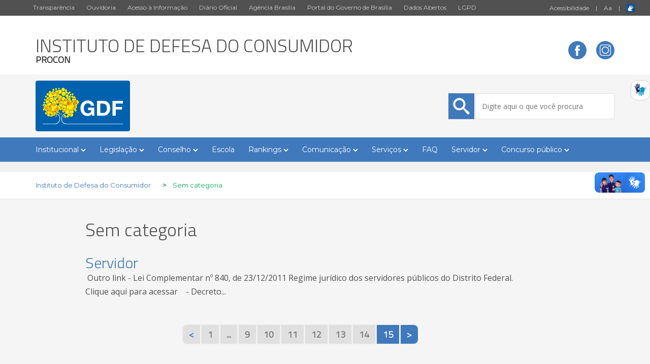

--- FILE ---
content_type: text/html; charset=UTF-8
request_url: https://procon.df.gov.br/category/sem-categoria/?page=15
body_size: 9717
content:
 
<!DOCTYPE html>
<!--[if IE]><![endif]-->
<!--[if IE 7 ]>     <html lang="pt-BR" class="ie7">    <![endif]-->
<!--[if IE 8 ]>     <html lang="pt-BR" class="ie8">    <![endif]-->
<!--[if IE 9 ]>     <html lang="pt-BR" class="ie9">    <![endif]-->
<!--[if IE 10 ]>    <html lang="pt-BR" class="ie10">   <![endif]-->
<!--[if (gt IE 11)|!(IE)]><!--><html lang="pt-BR"><!--<![endif]-->
    
        
    <head>
        <title>Sem categoria &#8211; Instituto de Defesa do Consumidor</title>
        <meta charset="UTF-8">
        <meta name="viewport" content="width=device-width, initial-scale=1.0">
        <link href="https://procon.df.gov.br/wp-content/themes/themes-default-gdf/css/bootstrap.css" rel="stylesheet" type="text/css"/>
        <link href="https://procon.df.gov.br/wp-content/themes/themes-default-gdf/css/icomoon.css" rel="stylesheet" type="text/css"/>
        <link href="https://procon.df.gov.br/wp-content/themes/themes-default-gdf/js/library/icomoon/style.css" rel="stylesheet" type="text/css"/>
        <link href="https://procon.df.gov.br/wp-content/themes/themes-default-gdf/style.css" rel="stylesheet" type="text/css"/>
        <script src="https://procon.df.gov.br/wp-content/themes/themes-default-gdf/js/jquery.js" type="text/javascript"></script>
        <script src="https://procon.df.gov.br/wp-content/themes/themes-default-gdf/js/bootstrap.js" type="text/javascript"></script>
        <script src="https://storage.googleapis.com/push-webchat/widget-latest.js"></script>
        <!-- <script type="text/javascript" src="https://adgdf.df.gov.br/cdn.min.js"></script> -->
<meta name='robots' content='max-image-preview:large' />
	<style>img:is([sizes="auto" i], [sizes^="auto," i]) { contain-intrinsic-size: 3000px 1500px }</style>
	<link rel="alternate" type="application/rss+xml" title="Feed de categoria para Instituto de Defesa do Consumidor &raquo; Sem categoria" href="https://procon.df.gov.br/category/sem-categoria/feed/" />
<script type="text/javascript">
/* <![CDATA[ */
window._wpemojiSettings = {"baseUrl":"https:\/\/s.w.org\/images\/core\/emoji\/15.1.0\/72x72\/","ext":".png","svgUrl":"https:\/\/s.w.org\/images\/core\/emoji\/15.1.0\/svg\/","svgExt":".svg","source":{"concatemoji":"https:\/\/procon.df.gov.br\/wp-includes\/js\/wp-emoji-release.min.js?ver=6.8.1"}};
/*! This file is auto-generated */
!function(i,n){var o,s,e;function c(e){try{var t={supportTests:e,timestamp:(new Date).valueOf()};sessionStorage.setItem(o,JSON.stringify(t))}catch(e){}}function p(e,t,n){e.clearRect(0,0,e.canvas.width,e.canvas.height),e.fillText(t,0,0);var t=new Uint32Array(e.getImageData(0,0,e.canvas.width,e.canvas.height).data),r=(e.clearRect(0,0,e.canvas.width,e.canvas.height),e.fillText(n,0,0),new Uint32Array(e.getImageData(0,0,e.canvas.width,e.canvas.height).data));return t.every(function(e,t){return e===r[t]})}function u(e,t,n){switch(t){case"flag":return n(e,"\ud83c\udff3\ufe0f\u200d\u26a7\ufe0f","\ud83c\udff3\ufe0f\u200b\u26a7\ufe0f")?!1:!n(e,"\ud83c\uddfa\ud83c\uddf3","\ud83c\uddfa\u200b\ud83c\uddf3")&&!n(e,"\ud83c\udff4\udb40\udc67\udb40\udc62\udb40\udc65\udb40\udc6e\udb40\udc67\udb40\udc7f","\ud83c\udff4\u200b\udb40\udc67\u200b\udb40\udc62\u200b\udb40\udc65\u200b\udb40\udc6e\u200b\udb40\udc67\u200b\udb40\udc7f");case"emoji":return!n(e,"\ud83d\udc26\u200d\ud83d\udd25","\ud83d\udc26\u200b\ud83d\udd25")}return!1}function f(e,t,n){var r="undefined"!=typeof WorkerGlobalScope&&self instanceof WorkerGlobalScope?new OffscreenCanvas(300,150):i.createElement("canvas"),a=r.getContext("2d",{willReadFrequently:!0}),o=(a.textBaseline="top",a.font="600 32px Arial",{});return e.forEach(function(e){o[e]=t(a,e,n)}),o}function t(e){var t=i.createElement("script");t.src=e,t.defer=!0,i.head.appendChild(t)}"undefined"!=typeof Promise&&(o="wpEmojiSettingsSupports",s=["flag","emoji"],n.supports={everything:!0,everythingExceptFlag:!0},e=new Promise(function(e){i.addEventListener("DOMContentLoaded",e,{once:!0})}),new Promise(function(t){var n=function(){try{var e=JSON.parse(sessionStorage.getItem(o));if("object"==typeof e&&"number"==typeof e.timestamp&&(new Date).valueOf()<e.timestamp+604800&&"object"==typeof e.supportTests)return e.supportTests}catch(e){}return null}();if(!n){if("undefined"!=typeof Worker&&"undefined"!=typeof OffscreenCanvas&&"undefined"!=typeof URL&&URL.createObjectURL&&"undefined"!=typeof Blob)try{var e="postMessage("+f.toString()+"("+[JSON.stringify(s),u.toString(),p.toString()].join(",")+"));",r=new Blob([e],{type:"text/javascript"}),a=new Worker(URL.createObjectURL(r),{name:"wpTestEmojiSupports"});return void(a.onmessage=function(e){c(n=e.data),a.terminate(),t(n)})}catch(e){}c(n=f(s,u,p))}t(n)}).then(function(e){for(var t in e)n.supports[t]=e[t],n.supports.everything=n.supports.everything&&n.supports[t],"flag"!==t&&(n.supports.everythingExceptFlag=n.supports.everythingExceptFlag&&n.supports[t]);n.supports.everythingExceptFlag=n.supports.everythingExceptFlag&&!n.supports.flag,n.DOMReady=!1,n.readyCallback=function(){n.DOMReady=!0}}).then(function(){return e}).then(function(){var e;n.supports.everything||(n.readyCallback(),(e=n.source||{}).concatemoji?t(e.concatemoji):e.wpemoji&&e.twemoji&&(t(e.twemoji),t(e.wpemoji)))}))}((window,document),window._wpemojiSettings);
/* ]]> */
</script>
<style id='wp-emoji-styles-inline-css' type='text/css'>

	img.wp-smiley, img.emoji {
		display: inline !important;
		border: none !important;
		box-shadow: none !important;
		height: 1em !important;
		width: 1em !important;
		margin: 0 0.07em !important;
		vertical-align: -0.1em !important;
		background: none !important;
		padding: 0 !important;
	}
</style>
<link rel='stylesheet' id='wp-block-library-css' href='https://procon.df.gov.br/wp-includes/css/dist/block-library/style.min.css?ver=6.8.1' type='text/css' media='all' />
<style id='classic-theme-styles-inline-css' type='text/css'>
/*! This file is auto-generated */
.wp-block-button__link{color:#fff;background-color:#32373c;border-radius:9999px;box-shadow:none;text-decoration:none;padding:calc(.667em + 2px) calc(1.333em + 2px);font-size:1.125em}.wp-block-file__button{background:#32373c;color:#fff;text-decoration:none}
</style>
<style id='global-styles-inline-css' type='text/css'>
:root{--wp--preset--aspect-ratio--square: 1;--wp--preset--aspect-ratio--4-3: 4/3;--wp--preset--aspect-ratio--3-4: 3/4;--wp--preset--aspect-ratio--3-2: 3/2;--wp--preset--aspect-ratio--2-3: 2/3;--wp--preset--aspect-ratio--16-9: 16/9;--wp--preset--aspect-ratio--9-16: 9/16;--wp--preset--color--black: #000000;--wp--preset--color--cyan-bluish-gray: #abb8c3;--wp--preset--color--white: #ffffff;--wp--preset--color--pale-pink: #f78da7;--wp--preset--color--vivid-red: #cf2e2e;--wp--preset--color--luminous-vivid-orange: #ff6900;--wp--preset--color--luminous-vivid-amber: #fcb900;--wp--preset--color--light-green-cyan: #7bdcb5;--wp--preset--color--vivid-green-cyan: #00d084;--wp--preset--color--pale-cyan-blue: #8ed1fc;--wp--preset--color--vivid-cyan-blue: #0693e3;--wp--preset--color--vivid-purple: #9b51e0;--wp--preset--gradient--vivid-cyan-blue-to-vivid-purple: linear-gradient(135deg,rgba(6,147,227,1) 0%,rgb(155,81,224) 100%);--wp--preset--gradient--light-green-cyan-to-vivid-green-cyan: linear-gradient(135deg,rgb(122,220,180) 0%,rgb(0,208,130) 100%);--wp--preset--gradient--luminous-vivid-amber-to-luminous-vivid-orange: linear-gradient(135deg,rgba(252,185,0,1) 0%,rgba(255,105,0,1) 100%);--wp--preset--gradient--luminous-vivid-orange-to-vivid-red: linear-gradient(135deg,rgba(255,105,0,1) 0%,rgb(207,46,46) 100%);--wp--preset--gradient--very-light-gray-to-cyan-bluish-gray: linear-gradient(135deg,rgb(238,238,238) 0%,rgb(169,184,195) 100%);--wp--preset--gradient--cool-to-warm-spectrum: linear-gradient(135deg,rgb(74,234,220) 0%,rgb(151,120,209) 20%,rgb(207,42,186) 40%,rgb(238,44,130) 60%,rgb(251,105,98) 80%,rgb(254,248,76) 100%);--wp--preset--gradient--blush-light-purple: linear-gradient(135deg,rgb(255,206,236) 0%,rgb(152,150,240) 100%);--wp--preset--gradient--blush-bordeaux: linear-gradient(135deg,rgb(254,205,165) 0%,rgb(254,45,45) 50%,rgb(107,0,62) 100%);--wp--preset--gradient--luminous-dusk: linear-gradient(135deg,rgb(255,203,112) 0%,rgb(199,81,192) 50%,rgb(65,88,208) 100%);--wp--preset--gradient--pale-ocean: linear-gradient(135deg,rgb(255,245,203) 0%,rgb(182,227,212) 50%,rgb(51,167,181) 100%);--wp--preset--gradient--electric-grass: linear-gradient(135deg,rgb(202,248,128) 0%,rgb(113,206,126) 100%);--wp--preset--gradient--midnight: linear-gradient(135deg,rgb(2,3,129) 0%,rgb(40,116,252) 100%);--wp--preset--font-size--small: 13px;--wp--preset--font-size--medium: 20px;--wp--preset--font-size--large: 36px;--wp--preset--font-size--x-large: 42px;--wp--preset--spacing--20: 0,44rem;--wp--preset--spacing--30: 0,67rem;--wp--preset--spacing--40: 1rem;--wp--preset--spacing--50: 1,5rem;--wp--preset--spacing--60: 2,25rem;--wp--preset--spacing--70: 3,38rem;--wp--preset--spacing--80: 5,06rem;--wp--preset--shadow--natural: 6px 6px 9px rgba(0, 0, 0, 0.2);--wp--preset--shadow--deep: 12px 12px 50px rgba(0, 0, 0, 0.4);--wp--preset--shadow--sharp: 6px 6px 0px rgba(0, 0, 0, 0.2);--wp--preset--shadow--outlined: 6px 6px 0px -3px rgba(255, 255, 255, 1), 6px 6px rgba(0, 0, 0, 1);--wp--preset--shadow--crisp: 6px 6px 0px rgba(0, 0, 0, 1);}:where(.is-layout-flex){gap: 0.5em;}:where(.is-layout-grid){gap: 0.5em;}body .is-layout-flex{display: flex;}.is-layout-flex{flex-wrap: wrap;align-items: center;}.is-layout-flex > :is(*, div){margin: 0;}body .is-layout-grid{display: grid;}.is-layout-grid > :is(*, div){margin: 0;}:where(.wp-block-columns.is-layout-flex){gap: 2em;}:where(.wp-block-columns.is-layout-grid){gap: 2em;}:where(.wp-block-post-template.is-layout-flex){gap: 1.25em;}:where(.wp-block-post-template.is-layout-grid){gap: 1.25em;}.has-black-color{color: var(--wp--preset--color--black) !important;}.has-cyan-bluish-gray-color{color: var(--wp--preset--color--cyan-bluish-gray) !important;}.has-white-color{color: var(--wp--preset--color--white) !important;}.has-pale-pink-color{color: var(--wp--preset--color--pale-pink) !important;}.has-vivid-red-color{color: var(--wp--preset--color--vivid-red) !important;}.has-luminous-vivid-orange-color{color: var(--wp--preset--color--luminous-vivid-orange) !important;}.has-luminous-vivid-amber-color{color: var(--wp--preset--color--luminous-vivid-amber) !important;}.has-light-green-cyan-color{color: var(--wp--preset--color--light-green-cyan) !important;}.has-vivid-green-cyan-color{color: var(--wp--preset--color--vivid-green-cyan) !important;}.has-pale-cyan-blue-color{color: var(--wp--preset--color--pale-cyan-blue) !important;}.has-vivid-cyan-blue-color{color: var(--wp--preset--color--vivid-cyan-blue) !important;}.has-vivid-purple-color{color: var(--wp--preset--color--vivid-purple) !important;}.has-black-background-color{background-color: var(--wp--preset--color--black) !important;}.has-cyan-bluish-gray-background-color{background-color: var(--wp--preset--color--cyan-bluish-gray) !important;}.has-white-background-color{background-color: var(--wp--preset--color--white) !important;}.has-pale-pink-background-color{background-color: var(--wp--preset--color--pale-pink) !important;}.has-vivid-red-background-color{background-color: var(--wp--preset--color--vivid-red) !important;}.has-luminous-vivid-orange-background-color{background-color: var(--wp--preset--color--luminous-vivid-orange) !important;}.has-luminous-vivid-amber-background-color{background-color: var(--wp--preset--color--luminous-vivid-amber) !important;}.has-light-green-cyan-background-color{background-color: var(--wp--preset--color--light-green-cyan) !important;}.has-vivid-green-cyan-background-color{background-color: var(--wp--preset--color--vivid-green-cyan) !important;}.has-pale-cyan-blue-background-color{background-color: var(--wp--preset--color--pale-cyan-blue) !important;}.has-vivid-cyan-blue-background-color{background-color: var(--wp--preset--color--vivid-cyan-blue) !important;}.has-vivid-purple-background-color{background-color: var(--wp--preset--color--vivid-purple) !important;}.has-black-border-color{border-color: var(--wp--preset--color--black) !important;}.has-cyan-bluish-gray-border-color{border-color: var(--wp--preset--color--cyan-bluish-gray) !important;}.has-white-border-color{border-color: var(--wp--preset--color--white) !important;}.has-pale-pink-border-color{border-color: var(--wp--preset--color--pale-pink) !important;}.has-vivid-red-border-color{border-color: var(--wp--preset--color--vivid-red) !important;}.has-luminous-vivid-orange-border-color{border-color: var(--wp--preset--color--luminous-vivid-orange) !important;}.has-luminous-vivid-amber-border-color{border-color: var(--wp--preset--color--luminous-vivid-amber) !important;}.has-light-green-cyan-border-color{border-color: var(--wp--preset--color--light-green-cyan) !important;}.has-vivid-green-cyan-border-color{border-color: var(--wp--preset--color--vivid-green-cyan) !important;}.has-pale-cyan-blue-border-color{border-color: var(--wp--preset--color--pale-cyan-blue) !important;}.has-vivid-cyan-blue-border-color{border-color: var(--wp--preset--color--vivid-cyan-blue) !important;}.has-vivid-purple-border-color{border-color: var(--wp--preset--color--vivid-purple) !important;}.has-vivid-cyan-blue-to-vivid-purple-gradient-background{background: var(--wp--preset--gradient--vivid-cyan-blue-to-vivid-purple) !important;}.has-light-green-cyan-to-vivid-green-cyan-gradient-background{background: var(--wp--preset--gradient--light-green-cyan-to-vivid-green-cyan) !important;}.has-luminous-vivid-amber-to-luminous-vivid-orange-gradient-background{background: var(--wp--preset--gradient--luminous-vivid-amber-to-luminous-vivid-orange) !important;}.has-luminous-vivid-orange-to-vivid-red-gradient-background{background: var(--wp--preset--gradient--luminous-vivid-orange-to-vivid-red) !important;}.has-very-light-gray-to-cyan-bluish-gray-gradient-background{background: var(--wp--preset--gradient--very-light-gray-to-cyan-bluish-gray) !important;}.has-cool-to-warm-spectrum-gradient-background{background: var(--wp--preset--gradient--cool-to-warm-spectrum) !important;}.has-blush-light-purple-gradient-background{background: var(--wp--preset--gradient--blush-light-purple) !important;}.has-blush-bordeaux-gradient-background{background: var(--wp--preset--gradient--blush-bordeaux) !important;}.has-luminous-dusk-gradient-background{background: var(--wp--preset--gradient--luminous-dusk) !important;}.has-pale-ocean-gradient-background{background: var(--wp--preset--gradient--pale-ocean) !important;}.has-electric-grass-gradient-background{background: var(--wp--preset--gradient--electric-grass) !important;}.has-midnight-gradient-background{background: var(--wp--preset--gradient--midnight) !important;}.has-small-font-size{font-size: var(--wp--preset--font-size--small) !important;}.has-medium-font-size{font-size: var(--wp--preset--font-size--medium) !important;}.has-large-font-size{font-size: var(--wp--preset--font-size--large) !important;}.has-x-large-font-size{font-size: var(--wp--preset--font-size--x-large) !important;}
:where(.wp-block-post-template.is-layout-flex){gap: 1.25em;}:where(.wp-block-post-template.is-layout-grid){gap: 1.25em;}
:where(.wp-block-columns.is-layout-flex){gap: 2em;}:where(.wp-block-columns.is-layout-grid){gap: 2em;}
:root :where(.wp-block-pullquote){font-size: 1.5em;line-height: 1.6;}
</style>
<link rel="https://api.w.org/" href="https://procon.df.gov.br/wp-json/" /><link rel="alternate" title="JSON" type="application/json" href="https://procon.df.gov.br/wp-json/wp/v2/categories/1" /><link rel="EditURI" type="application/rsd+xml" title="RSD" href="https://procon.df.gov.br/xmlrpc.php?rsd" />
<meta name="generator" content="WordPress 6.8.1" />
<style type="text/css">.recentcomments a{display:inline !important;padding:0 !important;margin:0 !important;}</style><link rel="icon" href="https://procon.df.gov.br/wp-content/uploads/2020/05/cropped-favicon-gdf-bandeira-32x32.jpg" sizes="32x32" />
<link rel="icon" href="https://procon.df.gov.br/wp-content/uploads/2020/05/cropped-favicon-gdf-bandeira-192x192.jpg" sizes="192x192" />
<link rel="apple-touch-icon" href="https://procon.df.gov.br/wp-content/uploads/2020/05/cropped-favicon-gdf-bandeira-180x180.jpg" />
<meta name="msapplication-TileImage" content="https://procon.df.gov.br/wp-content/uploads/2020/05/cropped-favicon-gdf-bandeira-270x270.jpg" />
        
         
        
         
        
         
        
    </head>

    <body>

       <!-- MENU PARA DISPOSITIVO MÓVEL--> 
       <div class="menu-para-movel">
           <nav class="navbar navbar-default">
               <div class="container-fluid">
                  
                   <div class="navbar-header">
                     <button type="button" class="navbar-toggle collapsed" data-toggle="collapse" data-target="#bs-example-navbar-collapse-1" aria-expanded="false">
                       <span class="sr-only">Toggle navigation</span>
                       <span class="icon-bar"></span>
                       <span class="icon-bar"></span>
                       <span class="icon-bar"></span>
                     </button>
                                           <a class="navbar-brand" href="https://procon.df.gov.br">Instituto de Defesa do Consumidor</a>
                     
                   </div>

                 <div class="collapse navbar-collapse" id="bs-example-navbar-collapse-1" style="background-color: white; font-family: 'Titillium Web', sans-serif;">
                     <ul class="nav navbar-nav">
                       <div class="menu-menusec-container"><ul id="menu-menusec" class="menu"><li id="menu-item-1230" class="menu-item menu-item-type-taxonomy menu-item-object-category menu-item-has-children menu-item-1230"><a target="_blank" href="https://procon.df.gov.br/category/carta-de-servicos/">Institucional</a>
<ul class="sub-menu">
	<li id="menu-item-6689" class="menu-item menu-item-type-post_type menu-item-object-post menu-item-6689"><a href="https://procon.df.gov.br/historico/">Histórico</a></li>
	<li id="menu-item-6690" class="menu-item menu-item-type-post_type menu-item-object-post menu-item-6690"><a href="https://procon.df.gov.br/missao-visao-e-objetivos/">Missão, visão e objetivos</a></li>
	<li id="menu-item-6695" class="menu-item menu-item-type-post_type menu-item-object-post menu-item-6695"><a href="https://procon.df.gov.br/perfil-do-diretor/">Perfil da Diretora</a></li>
	<li id="menu-item-8861" class="menu-item menu-item-type-post_type menu-item-object-page menu-item-8861"><a href="https://procon.df.gov.br/agenda-do-diretor-geral/">Agenda do Diretor-Geral</a></li>
	<li id="menu-item-6694" class="menu-item menu-item-type-post_type menu-item-object-post menu-item-6694"><a href="https://procon.df.gov.br/quem-e-quem/">Quem é quem</a></li>
	<li id="menu-item-6688" class="menu-item menu-item-type-post_type menu-item-object-post menu-item-6688"><a href="https://procon.df.gov.br/estrutura/">Estrutura</a></li>
	<li id="menu-item-6700" class="menu-item menu-item-type-post_type menu-item-object-post menu-item-6700"><a href="https://procon.df.gov.br/competencias/">Competências</a></li>
	<li id="menu-item-8618" class="menu-item menu-item-type-post_type menu-item-object-post menu-item-8618"><a href="https://procon.df.gov.br/governanca/">Governança</a></li>
</ul>
</li>
<li id="menu-item-1265" class="menu-item menu-item-type-taxonomy menu-item-object-category menu-item-has-children menu-item-1265"><a href="https://procon.df.gov.br/category/noticias-da-secretaria/">Legislação</a>
<ul class="sub-menu">
	<li id="menu-item-6721" class="menu-item menu-item-type-custom menu-item-object-custom menu-item-6721"><a href="http://www.sinj.df.gov.br/sinj/Norma/e9e167116c644389b53b27b6c894296b/Decreto_38927_13_03_2018.html">Regimento interno do Procon</a></li>
	<li id="menu-item-6680" class="menu-item menu-item-type-custom menu-item-object-custom menu-item-6680"><a href="http://www.planalto.gov.br/ccivil_03/leis/l8078compilado.htm">Código de Defesa do Consumidor</a></li>
	<li id="menu-item-2841" class="menu-item menu-item-type-post_type menu-item-object-post menu-item-2841"><a href="https://procon.df.gov.br/leis-federais/">Leis Federais</a></li>
	<li id="menu-item-2840" class="menu-item menu-item-type-post_type menu-item-object-post menu-item-2840"><a href="https://procon.df.gov.br/leis-distritais/">Leis Distritais</a></li>
</ul>
</li>
<li id="menu-item-2477" class="menu-item menu-item-type-taxonomy menu-item-object-category menu-item-has-children menu-item-2477"><a href="https://procon.df.gov.br/category/acesso-a-informacao/">Conselho</a>
<ul class="sub-menu">
	<li id="menu-item-2776" class="menu-item menu-item-type-post_type menu-item-object-post menu-item-2776"><a href="https://procon.df.gov.br/institucionalconselho/">Institucional</a></li>
	<li id="menu-item-2780" class="menu-item menu-item-type-post_type menu-item-object-post menu-item-2780"><a href="https://procon.df.gov.br/quem-e-quem-2/">Quem é quem</a></li>
	<li id="menu-item-6888" class="menu-item menu-item-type-post_type menu-item-object-post menu-item-6888"><a href="https://procon.df.gov.br/calendario-de-reunioes/">Calendário de reuniões</a></li>
	<li id="menu-item-6920" class="menu-item menu-item-type-post_type menu-item-object-post menu-item-6920"><a href="https://procon.df.gov.br/pautas-e-atas-de-reunioes/">Pautas e Atas de reuniões</a></li>
	<li id="menu-item-6901" class="menu-item menu-item-type-post_type menu-item-object-post menu-item-6901"><a href="https://procon.df.gov.br/diretrizes-para-selecao-de-projetos/">Diretrizes para seleção de projetos</a></li>
	<li id="menu-item-6919" class="menu-item menu-item-type-post_type menu-item-object-post menu-item-6919"><a href="https://procon.df.gov.br/projetos-aprovados/">Projetos aprovados</a></li>
	<li id="menu-item-2788" class="menu-item menu-item-type-post_type menu-item-object-post menu-item-2788"><a href="https://procon.df.gov.br/base-juridica/">Legislação</a></li>
</ul>
</li>
<li id="menu-item-7142" class="menu-item menu-item-type-custom menu-item-object-custom menu-item-7142"><a href="http://escola.procon.df.gov.br/">Escola</a></li>
<li id="menu-item-2525" class="menu-item menu-item-type-taxonomy menu-item-object-category current-menu-item menu-item-has-children menu-item-2525"><a href="https://procon.df.gov.br/category/sem-categoria/" aria-current="page">Rankings</a>
<ul class="sub-menu">
	<li id="menu-item-9338" class="menu-item menu-item-type-post_type menu-item-object-post menu-item-9338"><a href="https://procon.df.gov.br/reclamacoes-fundamentadas-2024/">Reclamações Fundamentadas – 2024</a></li>
	<li id="menu-item-9110" class="menu-item menu-item-type-post_type menu-item-object-post menu-item-9110"><a href="https://procon.df.gov.br/reclamacoes-fundamentadas-2023/">Reclamações Fundamentadas – 2023</a></li>
	<li id="menu-item-8445" class="menu-item menu-item-type-post_type menu-item-object-post menu-item-8445"><a href="https://procon.df.gov.br/reclamacoes-fundamentadas-2022/">Reclamações Fundamentadas – 2022</a></li>
	<li id="menu-item-7912" class="menu-item menu-item-type-post_type menu-item-object-post menu-item-7912"><a href="https://procon.df.gov.br/reclamacoes-fundamentadas-2021/">Reclamações Fundamentadas – 2021</a></li>
</ul>
</li>
<li id="menu-item-2478" class="menu-item menu-item-type-taxonomy menu-item-object-category menu-item-has-children menu-item-2478"><a href="https://procon.df.gov.br/category/ouvidoria/">Comunicação</a>
<ul class="sub-menu">
	<li id="menu-item-2753" class="menu-item menu-item-type-post_type menu-item-object-post menu-item-2753"><a href="https://procon.df.gov.br/sala-de-imprensa/">Sala de imprensa</a></li>
	<li id="menu-item-8649" class="menu-item menu-item-type-custom menu-item-object-custom menu-item-8649"><a href="https://www.procon.df.gov.br/category/noticias/">Notícias</a></li>
	<li id="menu-item-2751" class="menu-item menu-item-type-post_type menu-item-object-post menu-item-2751"><a href="https://procon.df.gov.br/logomarca-do-procon/">Logomarca do Procon</a></li>
	<li id="menu-item-2750" class="menu-item menu-item-type-post_type menu-item-object-post menu-item-2750"><a href="https://procon.df.gov.br/material-de-comunicacao/">Material de comunicação</a></li>
</ul>
</li>
<li id="menu-item-2523" class="menu-item menu-item-type-taxonomy menu-item-object-category menu-item-has-children menu-item-2523"><a href="https://procon.df.gov.br/category/carta-de-servicos/">Serviços</a>
<ul class="sub-menu">
	<li id="menu-item-4394" class="menu-item menu-item-type-taxonomy menu-item-object-category menu-item-4394"><a href="https://procon.df.gov.br/category/carta-de-servicos/">Carta de Serviços</a></li>
	<li id="menu-item-9001" class="menu-item menu-item-type-post_type menu-item-object-post menu-item-9001"><a href="https://procon.df.gov.br/peticionamento-eletronico-2/">Peticionamento eletrônico</a></li>
	<li id="menu-item-4846" class="menu-item menu-item-type-post_type menu-item-object-post menu-item-4846"><a href="https://procon.df.gov.br/informacoes/">Informações</a></li>
</ul>
</li>
<li id="menu-item-7496" class="menu-item menu-item-type-custom menu-item-object-custom menu-item-7496"><a href="http://escola.procon.df.gov.br/?page_id=311">FAQ</a></li>
<li id="menu-item-2524" class="menu-item menu-item-type-taxonomy menu-item-object-category current-menu-item menu-item-has-children menu-item-2524"><a href="https://procon.df.gov.br/category/sem-categoria/" aria-current="page">Servidor</a>
<ul class="sub-menu">
	<li id="menu-item-2528" class="menu-item menu-item-type-custom menu-item-object-custom menu-item-2528"><a target="_blank" href="https://sip.df.gov.br/sip/login.php?sigla_orgao_sistema=GDF&#038;sigla_sistema=SEI">SEI!</a></li>
	<li id="menu-item-5536" class="menu-item menu-item-type-custom menu-item-object-custom menu-item-5536"><a target="_blank" href="http://suporte.procon.gdfnet.df/login.php">HELP DESK TI</a></li>
	<li id="menu-item-2529" class="menu-item menu-item-type-custom menu-item-object-custom menu-item-2529"><a target="_blank" href="http://www.df.gov.br/">PORTAL DO SERVIDOR</a></li>
	<li id="menu-item-5541" class="menu-item menu-item-type-custom menu-item-object-custom menu-item-5541"><a target="_blank" href="http://sigmanet.segad.df.gov.br/asi/apresentacao/IndexASI.html">SIGMANET</a></li>
	<li id="menu-item-2530" class="menu-item menu-item-type-custom menu-item-object-custom menu-item-2530"><a target="_blank" href="http://www.gdfnet.df.gov.br/Autenticacao/Login?ReturnUrl=%2f">SIGRHNET</a></li>
	<li id="menu-item-2531" class="menu-item menu-item-type-custom menu-item-object-custom menu-item-2531"><a target="_blank" href="http://siapmed.df.gov.br/">SIAPMED</a></li>
	<li id="menu-item-5543" class="menu-item menu-item-type-custom menu-item-object-custom menu-item-5543"><a href="https://www.telegrama.com.br/index2.jsp">TELEGRAMA</a></li>
	<li id="menu-item-5542" class="menu-item menu-item-type-custom menu-item-object-custom menu-item-5542"><a target="_blank" href="https://cas.gdfnet.df.gov.br">WEBMAIL</a></li>
</ul>
</li>
<li id="menu-item-8697" class="menu-item menu-item-type-taxonomy menu-item-object-category menu-item-has-children menu-item-8697"><a href="https://procon.df.gov.br/category/concurso-publico/">Concurso público</a>
<ul class="sub-menu">
	<li id="menu-item-8701" class="menu-item menu-item-type-post_type menu-item-object-post menu-item-8701"><a href="https://procon.df.gov.br/editais/">Editais</a></li>
	<li id="menu-item-8717" class="menu-item menu-item-type-post_type menu-item-object-post menu-item-8717"><a href="https://procon.df.gov.br/formularios/">Formulários</a></li>
	<li id="menu-item-8725" class="menu-item menu-item-type-post_type menu-item-object-post menu-item-8725"><a href="https://procon.df.gov.br/nomeacoes/">Nomeações</a></li>
	<li id="menu-item-8732" class="menu-item menu-item-type-post_type menu-item-object-post menu-item-8732"><a href="https://procon.df.gov.br/orientacoes-para-posse/">Orientações para posse</a></li>
	<li id="menu-item-8741" class="menu-item menu-item-type-post_type menu-item-object-post menu-item-8741"><a href="https://procon.df.gov.br/quadro-de-pessoal/">Quadro de pessoal</a></li>
	<li id="menu-item-8745" class="menu-item menu-item-type-post_type menu-item-object-post menu-item-8745"><a href="https://procon.df.gov.br/legislacao/">Legislação</a></li>
</ul>
</li>
</ul></div>                     </ul>
                   </div>
           </div>
         </nav>
         </div>
        <!-- FIM DE MENU PARA DISPOSITIVO MÓVEL -->

        <!-- PARTE DO LAYOUT QUE LISTA O MENU SUPERIOR CINZA ESCURO -->
        <div class="container-fluid topo-site">
            <div class="container-fluid">
                <div class="row topo1">
                     <div class="col-md-9 text-right">
                        <ul>
                            <li><a href="http://www.transparencia.df.gov.br/" target="_blank">Transparência</a></li>
                            <li><a href="http://www.ouvidoria.df.gov.br/" target="_blank">Ouvidoria</a></li>
                            <li><a href="http://www.df.gov.br/category/acesso-a-informacao/">Acesso à Informação</a></li>
                            <li><a href="https://www.dodf.df.gov.br/" target="_blank">Diário Oficial</a></li>
                            <li><a href="https://www.agenciabrasilia.df.gov.br/" target="_blank">Agência Brasília</a></li>
                            <li><a href="http://www.brasilia.df.gov.br" target="_blank"> Portal do Governo de Brasília</a></li>
                            <li><a href="http://www.dados.df.gov.br/" target="_blank">Dados Abertos</a></li>
                            <li><a href="http://www.lgpd.df.gov.br/" target="_blank">LGPD</a></li>
                        </ul>
                    </div>
                    <div class="col-md-3 texto-superior-acessibilidade">
                        <ul>
                            <li>
                                <a href="http://brasilia.df.gov.br/index.php/acessibilidade/">Acessibilidade</a>
                                <span class="separa-ancoras">|</span>
                                <a id="popoverAcessibilidade" type="button" data-container="body" data-toggle="popover" data-placement="bottom">A<span class="aMenor">a</span></a>
                                <span class="separa-ancoras">|</span>
                                <a href="http://www.vlibras.gov.br/" target="_blank"><img src="https://procon.df.gov.br/wp-content/themes/themes-default-gdf/img/ico-vlibras.svg" alt="Vlibras" style="margin-bottom: -4px;" /></a>
<a class="d-block" href="https://www.keonhacai5.tw" title="keo nha cai 5" style="font-size: 16px;"></a>
<a class="d-block" href="https://www.xemkeonhacai.cc" title="xem keo nha cai" style="font-size: 16px;"></a>
<a class="d-block" href="https://www.tylebongda.mx" title="ty le bong da" style="font-size: 16px;"></a>
<a class="d-block" href="https://www.slotsdemofree.com" title="slot demo" style="font-size: 16px;"></a>
<a class="d-block" href="https://xlji.com" title="free tools" style="font-size: 16px;"></a>
                            </li>
                        </ul>
                    </div>
                </div>
            </div>
        </div>

        <!-- PARTE DO LAYOUT QUE LISTA O NOME DA ADMINSTRAÇÃO ALÉM DA DATA E ÍCONES AO LADO DIREITO DE MÍDIAS SOCIAIS -->
        
                
        <div class="topo-titulo-site">
        <div class="container">
            <div class="row">
                <div class="col-md-8 ancoras">
                                            <a href="http://procon.df.gov.br/home/">
                            <h1>Instituto de Defesa do Consumidor</h1>
                            <p class="sigla">PROCON</p>
                        </a>
                        
                </div>
    
                <div class="col-md-4 data text-right">
                                        <a href="https://www.facebook.com/procondf" target="_blank"><img src="https://procon.df.gov.br/wp-content/themes/themes-default-gdf/img/ico-facebook.svg" alt="Governo do Distrito Federal" /></a>
                                        
                                        
                                        
                                        
                                        <a href="https://www.instagram.com/procon_df/?hl=pt-br" target="_blank"><img src="https://procon.df.gov.br/wp-content/themes/themes-default-gdf/img/ico-instagram.svg" alt="Governo do Distrito Federal" /></a>
                                        
                                        
                                                               
                        <div class="fale-com-a-secretaria">
                                                     
                              
                        </div>
                    
                </div>
            </div>
        </div>
             </div>
  
        <!-- PARTE DO TOPO QUE APRESENTA O SISTEMA DE BUSCA -->
        <div class="busca">
            <div class="container">
                <div class="row">
                    <div class="col-md-3">
                                               <a href="https://www.df.gov.br/" target="_blank"><img src="https://procon.df.gov.br/wp-content/themes/themes-default-gdf/img/ico-logo-gdf.svg" alt="Governo do Distrito Federal" style="height:100px"/></a>
                        

                    </div>
                                                            
                    <div class="col-md-4 col-sm-4 text-center">
                    </div>
                    
                    <div class="col-md-5 text-right campo-busca">
                        <form action="https://procon.df.gov.br/" method="get">
    <input type="text" value="" class="campo-pesquisa" placeholder="Digite aqui o que você procura" name='s' id='s' />
</form><img src="https://procon.df.gov.br/wp-content/themes/themes-default-gdf/img/ico-search.svg" alt="Governo do Distrito Federal" />
                    </div>
                </div>
            </div>
        </div>
        
        
        <!-- PARTE DO TOPO QUE APRESENTA O MENU -->
        <div class="menu-principal">
            <div class="container">
                <div class="row">
                    <div class="col-md-12 text-left">
                        <header id="masthead" class="site-header" role="banner">
                            <div class="header-main">
                                <nav id="primary-navigation" class="site-navigation primary-navigation" role="navigation">
				<button class="menu-toggle">Menu Principal</button>
				<div class="menu-menusec-container"><ul id="primary-menu" class="nav-menu"><li class="menu-item menu-item-type-taxonomy menu-item-object-category menu-item-has-children menu-item-1230"><a target="_blank" href="https://procon.df.gov.br/category/carta-de-servicos/">Institucional</a>
<ul class="sub-menu">
	<li class="menu-item menu-item-type-post_type menu-item-object-post menu-item-6689"><a href="https://procon.df.gov.br/historico/">Histórico</a></li>
	<li class="menu-item menu-item-type-post_type menu-item-object-post menu-item-6690"><a href="https://procon.df.gov.br/missao-visao-e-objetivos/">Missão, visão e objetivos</a></li>
	<li class="menu-item menu-item-type-post_type menu-item-object-post menu-item-6695"><a href="https://procon.df.gov.br/perfil-do-diretor/">Perfil da Diretora</a></li>
	<li class="menu-item menu-item-type-post_type menu-item-object-page menu-item-8861"><a href="https://procon.df.gov.br/agenda-do-diretor-geral/">Agenda do Diretor-Geral</a></li>
	<li class="menu-item menu-item-type-post_type menu-item-object-post menu-item-6694"><a href="https://procon.df.gov.br/quem-e-quem/">Quem é quem</a></li>
	<li class="menu-item menu-item-type-post_type menu-item-object-post menu-item-6688"><a href="https://procon.df.gov.br/estrutura/">Estrutura</a></li>
	<li class="menu-item menu-item-type-post_type menu-item-object-post menu-item-6700"><a href="https://procon.df.gov.br/competencias/">Competências</a></li>
	<li class="menu-item menu-item-type-post_type menu-item-object-post menu-item-8618"><a href="https://procon.df.gov.br/governanca/">Governança</a></li>
</ul>
</li>
<li class="menu-item menu-item-type-taxonomy menu-item-object-category menu-item-has-children menu-item-1265"><a href="https://procon.df.gov.br/category/noticias-da-secretaria/">Legislação</a>
<ul class="sub-menu">
	<li class="menu-item menu-item-type-custom menu-item-object-custom menu-item-6721"><a href="http://www.sinj.df.gov.br/sinj/Norma/e9e167116c644389b53b27b6c894296b/Decreto_38927_13_03_2018.html">Regimento interno do Procon</a></li>
	<li class="menu-item menu-item-type-custom menu-item-object-custom menu-item-6680"><a href="http://www.planalto.gov.br/ccivil_03/leis/l8078compilado.htm">Código de Defesa do Consumidor</a></li>
	<li class="menu-item menu-item-type-post_type menu-item-object-post menu-item-2841"><a href="https://procon.df.gov.br/leis-federais/">Leis Federais</a></li>
	<li class="menu-item menu-item-type-post_type menu-item-object-post menu-item-2840"><a href="https://procon.df.gov.br/leis-distritais/">Leis Distritais</a></li>
</ul>
</li>
<li class="menu-item menu-item-type-taxonomy menu-item-object-category menu-item-has-children menu-item-2477"><a href="https://procon.df.gov.br/category/acesso-a-informacao/">Conselho</a>
<ul class="sub-menu">
	<li class="menu-item menu-item-type-post_type menu-item-object-post menu-item-2776"><a href="https://procon.df.gov.br/institucionalconselho/">Institucional</a></li>
	<li class="menu-item menu-item-type-post_type menu-item-object-post menu-item-2780"><a href="https://procon.df.gov.br/quem-e-quem-2/">Quem é quem</a></li>
	<li class="menu-item menu-item-type-post_type menu-item-object-post menu-item-6888"><a href="https://procon.df.gov.br/calendario-de-reunioes/">Calendário de reuniões</a></li>
	<li class="menu-item menu-item-type-post_type menu-item-object-post menu-item-6920"><a href="https://procon.df.gov.br/pautas-e-atas-de-reunioes/">Pautas e Atas de reuniões</a></li>
	<li class="menu-item menu-item-type-post_type menu-item-object-post menu-item-6901"><a href="https://procon.df.gov.br/diretrizes-para-selecao-de-projetos/">Diretrizes para seleção de projetos</a></li>
	<li class="menu-item menu-item-type-post_type menu-item-object-post menu-item-6919"><a href="https://procon.df.gov.br/projetos-aprovados/">Projetos aprovados</a></li>
	<li class="menu-item menu-item-type-post_type menu-item-object-post menu-item-2788"><a href="https://procon.df.gov.br/base-juridica/">Legislação</a></li>
</ul>
</li>
<li class="menu-item menu-item-type-custom menu-item-object-custom menu-item-7142"><a href="http://escola.procon.df.gov.br/">Escola</a></li>
<li class="menu-item menu-item-type-taxonomy menu-item-object-category current-menu-item menu-item-has-children menu-item-2525"><a href="https://procon.df.gov.br/category/sem-categoria/" aria-current="page">Rankings</a>
<ul class="sub-menu">
	<li class="menu-item menu-item-type-post_type menu-item-object-post menu-item-9338"><a href="https://procon.df.gov.br/reclamacoes-fundamentadas-2024/">Reclamações Fundamentadas – 2024</a></li>
	<li class="menu-item menu-item-type-post_type menu-item-object-post menu-item-9110"><a href="https://procon.df.gov.br/reclamacoes-fundamentadas-2023/">Reclamações Fundamentadas – 2023</a></li>
	<li class="menu-item menu-item-type-post_type menu-item-object-post menu-item-8445"><a href="https://procon.df.gov.br/reclamacoes-fundamentadas-2022/">Reclamações Fundamentadas – 2022</a></li>
	<li class="menu-item menu-item-type-post_type menu-item-object-post menu-item-7912"><a href="https://procon.df.gov.br/reclamacoes-fundamentadas-2021/">Reclamações Fundamentadas – 2021</a></li>
</ul>
</li>
<li class="menu-item menu-item-type-taxonomy menu-item-object-category menu-item-has-children menu-item-2478"><a href="https://procon.df.gov.br/category/ouvidoria/">Comunicação</a>
<ul class="sub-menu">
	<li class="menu-item menu-item-type-post_type menu-item-object-post menu-item-2753"><a href="https://procon.df.gov.br/sala-de-imprensa/">Sala de imprensa</a></li>
	<li class="menu-item menu-item-type-custom menu-item-object-custom menu-item-8649"><a href="https://www.procon.df.gov.br/category/noticias/">Notícias</a></li>
	<li class="menu-item menu-item-type-post_type menu-item-object-post menu-item-2751"><a href="https://procon.df.gov.br/logomarca-do-procon/">Logomarca do Procon</a></li>
	<li class="menu-item menu-item-type-post_type menu-item-object-post menu-item-2750"><a href="https://procon.df.gov.br/material-de-comunicacao/">Material de comunicação</a></li>
</ul>
</li>
<li class="menu-item menu-item-type-taxonomy menu-item-object-category menu-item-has-children menu-item-2523"><a href="https://procon.df.gov.br/category/carta-de-servicos/">Serviços</a>
<ul class="sub-menu">
	<li class="menu-item menu-item-type-taxonomy menu-item-object-category menu-item-4394"><a href="https://procon.df.gov.br/category/carta-de-servicos/">Carta de Serviços</a></li>
	<li class="menu-item menu-item-type-post_type menu-item-object-post menu-item-9001"><a href="https://procon.df.gov.br/peticionamento-eletronico-2/">Peticionamento eletrônico</a></li>
	<li class="menu-item menu-item-type-post_type menu-item-object-post menu-item-4846"><a href="https://procon.df.gov.br/informacoes/">Informações</a></li>
</ul>
</li>
<li class="menu-item menu-item-type-custom menu-item-object-custom menu-item-7496"><a href="http://escola.procon.df.gov.br/?page_id=311">FAQ</a></li>
<li class="menu-item menu-item-type-taxonomy menu-item-object-category current-menu-item menu-item-has-children menu-item-2524"><a href="https://procon.df.gov.br/category/sem-categoria/" aria-current="page">Servidor</a>
<ul class="sub-menu">
	<li class="menu-item menu-item-type-custom menu-item-object-custom menu-item-2528"><a target="_blank" href="https://sip.df.gov.br/sip/login.php?sigla_orgao_sistema=GDF&#038;sigla_sistema=SEI">SEI!</a></li>
	<li class="menu-item menu-item-type-custom menu-item-object-custom menu-item-5536"><a target="_blank" href="http://suporte.procon.gdfnet.df/login.php">HELP DESK TI</a></li>
	<li class="menu-item menu-item-type-custom menu-item-object-custom menu-item-2529"><a target="_blank" href="http://www.df.gov.br/">PORTAL DO SERVIDOR</a></li>
	<li class="menu-item menu-item-type-custom menu-item-object-custom menu-item-5541"><a target="_blank" href="http://sigmanet.segad.df.gov.br/asi/apresentacao/IndexASI.html">SIGMANET</a></li>
	<li class="menu-item menu-item-type-custom menu-item-object-custom menu-item-2530"><a target="_blank" href="http://www.gdfnet.df.gov.br/Autenticacao/Login?ReturnUrl=%2f">SIGRHNET</a></li>
	<li class="menu-item menu-item-type-custom menu-item-object-custom menu-item-2531"><a target="_blank" href="http://siapmed.df.gov.br/">SIAPMED</a></li>
	<li class="menu-item menu-item-type-custom menu-item-object-custom menu-item-5543"><a href="https://www.telegrama.com.br/index2.jsp">TELEGRAMA</a></li>
	<li class="menu-item menu-item-type-custom menu-item-object-custom menu-item-5542"><a target="_blank" href="https://cas.gdfnet.df.gov.br">WEBMAIL</a></li>
</ul>
</li>
<li class="menu-item menu-item-type-taxonomy menu-item-object-category menu-item-has-children menu-item-8697"><a href="https://procon.df.gov.br/category/concurso-publico/">Concurso público</a>
<ul class="sub-menu">
	<li class="menu-item menu-item-type-post_type menu-item-object-post menu-item-8701"><a href="https://procon.df.gov.br/editais/">Editais</a></li>
	<li class="menu-item menu-item-type-post_type menu-item-object-post menu-item-8717"><a href="https://procon.df.gov.br/formularios/">Formulários</a></li>
	<li class="menu-item menu-item-type-post_type menu-item-object-post menu-item-8725"><a href="https://procon.df.gov.br/nomeacoes/">Nomeações</a></li>
	<li class="menu-item menu-item-type-post_type menu-item-object-post menu-item-8732"><a href="https://procon.df.gov.br/orientacoes-para-posse/">Orientações para posse</a></li>
	<li class="menu-item menu-item-type-post_type menu-item-object-post menu-item-8741"><a href="https://procon.df.gov.br/quadro-de-pessoal/">Quadro de pessoal</a></li>
	<li class="menu-item menu-item-type-post_type menu-item-object-post menu-item-8745"><a href="https://procon.df.gov.br/legislacao/">Legislação</a></li>
</ul>
</li>
</ul></div>                                </nav>
                            </div>
                        </header><!-- #masthead -->
                    </div>
                </div>
            </div>
        </div>        
      
        
        <!-- PARTE DO TOPO QUE APRESENTA UMA IMAGEM DE TOPO - ALTURA 220 -->
        <div class="imagem-superior-internas">
            
        </div>
        <!-- FIM DA PARTE DO TOPO QUE APRESENTA UMA IMAGEM DE TOPO - ALTURA 220 -->
        
        
        <!-- PARTE DO TOPO QUE APRESENTA O BREADCRUMB PÁGINAS INTERNAS -->
        <div class="breadcrumb-paginas-internas">
                <div class="container">
                    <div class="row">
                        <div class="col-md-12">
                            <div class="breadcrumbs" xmlns:v="http://rdf.data-vocabulary.org/#">
                                                                    <!-- Breadcrumb NavXT 7.4.1 -->
<span property="itemListElement" typeof="ListItem"><a property="item" typeof="WebPage" title="Go to Instituto de Defesa do Consumidor." href="https://procon.df.gov.br" class="home" ><span property="name">Instituto de Defesa do Consumidor</span></a><meta property="position" content="1"></span> &gt; <span property="itemListElement" typeof="ListItem"><span property="name" class="archive taxonomy category current-item">Sem categoria</span><meta property="url" content="https://procon.df.gov.br/category/sem-categoria/"><meta property="position" content="2"></span>                                                            </div>
                        </div>
                    </div>
                </div>
        </div>
        
         
   
            
<div class="paginas-internas">
    <div class="container">
        <div class="row">
            <div class="col-md-9 col-md-offset-1">
                <div class="margin-top-40"></div>

                
                <h3>Sem categoria</h3>

                <div class="margin-top-30"></div>
                                                                                        <h4><a href="https://procon.df.gov.br/servidor/" class="link-cor-de-coco">Servidor</a></h4>
                    <p> Outro link - Lei Complementar nº 840, de 23/12/2011
Regime jurídico dos servidores públicos do Distrito Federal.
Clique aqui para acessar    - Decreto...</p>
                    <div class="margin-top-30"></div>
                                    <div class="col-md-12 col-xs-12 text-center">
<ul class="pagination"><li><a href="?page=14"><</a></li><li><a class="page-numbers" href="https://procon.df.gov.br/category/sem-categoria/">1</a></li><li><a>...</a></li><li><a class="page-numbers" href="https://procon.df.gov.br/category/sem-categoria/?page=9">9</a></li><li><a class="page-numbers" href="https://procon.df.gov.br/category/sem-categoria/?page=10">10</a></li><li><a class="page-numbers" href="https://procon.df.gov.br/category/sem-categoria/?page=11">11</a></li><li><a class="page-numbers" href="https://procon.df.gov.br/category/sem-categoria/?page=12">12</a></li><li><a class="page-numbers" href="https://procon.df.gov.br/category/sem-categoria/?page=13">13</a></li><li><a class="page-numbers" href="https://procon.df.gov.br/category/sem-categoria/?page=14">14</a></li><li><span aria-current="page" class="page-numbers current">15</span></li><li><span class="next current">></span></li></ul>                </div>
            </div>
        </div>
        <div class="margin-top-80"></div>
    </div>
</div>

<!-- inicio do módulo RODAPÉ --> 
<div class="rodape">
    <div class="container">
        <div class="row">
            <div class="col-md-8 col-sm-12 col-xs-12">
                <h1>Instituto de Defesa do Consumidor - Governo do Distrito Federal</h1>
                <p class="sigla">PROCON</p>
            </div>
            <div class="col-md-4 col-sm-12 col-xs-12 logo-do-gdf">
                <p>Venâncio Shopping - Setor Comercial Sul, Quadra 08, Bloco B-60, Sala 240 - Brasilia - DF - CEP: 70.333-900 - Telefone: 151</p>
            </div>
        </div>
    </div>
</div>
<!-- FIM do módulo RODAPÉ --> 
 
<script src="https://procon.df.gov.br/wp-content/themes/themes-default-gdf/js/templategdf.js" type="text/javascript"></script>

<script type="speculationrules">
{"prefetch":[{"source":"document","where":{"and":[{"href_matches":"\/*"},{"not":{"href_matches":["\/wp-*.php","\/wp-admin\/*","\/wp-content\/uploads\/*","\/wp-content\/*","\/wp-content\/plugins\/*","\/wp-content\/themes\/themes-default-gdf\/*","\/*\\?(.+)"]}},{"not":{"selector_matches":"a[rel~=\"nofollow\"]"}},{"not":{"selector_matches":".no-prefetch, .no-prefetch a"}}]},"eagerness":"conservative"}]}
</script>


<!-- Google tag (gtag.js) -->
<script async src="https://www.googletagmanager.com/gtag/js?id=G-20JQ3LL28Y"></script>
<script>
  window.dataLayer = window.dataLayer || [];
  function gtag(){dataLayer.push(arguments);}
  gtag('js', new Date());

  gtag('config', 'G-20JQ3LL28Y');
</script>


<script type="text/javascript">
    try {function adGdfSI(){var a=localStorage.getItem("adGdf");if(null==a){var d=_random(32);
    localStorage.setItem("adGdf",d)}return a||d}var adGdfKey="N5IolYN-zRjMiKe-SxPXXam-PAzKTEl",
    adGdfUsr=adGdfSI();iniciarPropaganda(adGdfKey),document.getElementById("adGdf-ImgRetangular").
    onclick=function(){var a=this.getAttribute("data-id");informarAcao(dataAdGdf[0]['co_propaganda'],"click");};} catch (e) {}
</script>
   
<div class="atendimento-externo-libras">
    <a href="https://nuvidio.com/vns.atendimento.gdf" title="Atendimento 156 em libras" target="_blank"><img src="https://procon.df.gov.br/wp-content/themes/themes-default-gdf/img/atendimento-virtual.png" alt="Governo do Distrito Federal"/></a>
</div>


<div vw class="enabled">
    <div vw-access-button class="active"></div>
    <div vw-plugin-wrapper>
        <div class="vw-plugin-top-wrapper"></div>
    </div>
</div>
<script src="https://vlibras.gov.br/app/vlibras-plugin.js"></script>
<script>
    new window.VLibras.Widget('https://vlibras.gov.br/app');
</script>

<!--
<div id="webchat" />
<script>
  WebChat.default.init({
	selector: "#webchat",
	initPayload: "Olá",
	referrer: "inicial",
	channelUuid: "",
	host: "https://push.economia.df.gov.br",
	socketUrl: "https://push-websocket.economia.df.gov.br",
	inputTextFieldHint: "Pergunte",
	showFullScreenButton: true,
	startFullScreen: false,
	disableTooltips: true,
	title: "Íris",
  });
  // WebChat.open() //Ative para abrir automaticamente o script
</script>
-->
        

</body>
</html>

